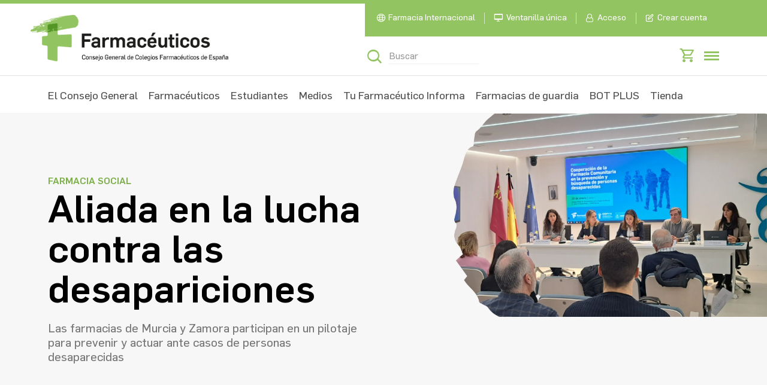

--- FILE ---
content_type: application/javascript
request_url: https://www.farmaceuticos.com/wp-content/plugins/cgcof-power-bi-embed-plugin/assets/dist/js/powerbi-embed.js?ver=1.0.0
body_size: 822
content:
(()=>{var e,o,n,i;e="cgcofPowerBiClientReady",o="cgcofPowerBiReadyCallbacks",n=function(){if(!window[e]){window[e]=!0;for(var n=window[o]||[];n.length;){var i=n.shift();try{i()}catch(e){}}}},i=function(n){"function"==typeof n&&(window[e]?n():(Array.isArray(window[o])||(window[o]=[]),window[o].push(n)))},window.cgcofPowerBiOnReady=i,function(){if(window.powerbi)n();else{var e="https://cdn.jsdelivr.net/npm/powerbi-client";if(document.querySelector('script[src="'.concat(e,'"]')))window["powerbi-client"]?n():i((function(){}));else{var o=document.createElement("script");o.src=e,o.onerror=function(){},o.onload=function(){n()},document.head.appendChild(o)}}}(),function(){if(document.body&&document.body.classList.contains("page-template-powerbi-dashboard-template")&&void 0!==window.jQuery&&window.jQuery._data){var e=window.jQuery,o=function(){for(var o=(window.innerWidth||document.documentElement.clientWidth||document.body.clientWidth)>970,n=document.getElementsByClassName("cgcofUserNameHeaderBottom"),i=0;i<n.length;i++)o?(n[i].style.display="inline-block",n[i].style.visibility="visible",n[i].style.opacity="1"):(n[i].style.display="none",n[i].style.visibility="hidden",n[i].style.opacity="0"),o?(n[i].classList.add("cgcof-user-name-header-bottom-show"),n[i].classList.remove("cgcof-user-name-header-bottom-hide")):(n[i].classList.remove("cgcof-user-name-header-bottom-show"),n[i].classList.add("cgcof-user-name-header-bottom-hide"));var t=e("#cgcofUserNameHeaderBottom");t.length&&(o?t.css({display:"inline-block",visibility:"visible",opacity:"1"}).addClass("cgcof-user-name-header-bottom-show").removeClass("cgcof-user-name-header-bottom-hide"):t.css({display:"none",visibility:"hidden",opacity:"0"}).removeClass("cgcof-user-name-header-bottom-show").addClass("cgcof-user-name-header-bottom-hide")),e(".header-top_fixed, .menu-hamburger").removeClass("morph")};e((function(){var n,i,t;!function(){if(e.hasData(document)){var o=e.hasData(document)?e._data(document,"events"):null;if(o&&o.scroll){var n=[];e.each(o.scroll,(function(e,o){o&&"function"==typeof o.handler&&-1!==String(o.handler).indexOf("cgcofUserNameHeaderBottom")&&n.push(o.handler)}));for(var i=0;i<n.length;i++)e(document).off("scroll",n[i])}}}(),o(),n=null,t=function(){var o=e(".nav-main_tofix");o.length&&null!==n&&(e(window).scrollTop()>=n?(e(".module-wysiwyg").addClass("margin"),o.addClass("sticky")):(o.removeClass("sticky"),e(".module-wysiwyg").removeClass("margin")))},(i=function(){var o=e(".nav-main_tofix");if(o.length){var i=o.position();n=i?i.top+51:null}else n=null})(),t(),e(document).off("scroll.powerbiHeader"),e(document).on("scroll.powerbiHeader",(function(){o(),t()})),e(window).off("resize.powerbiHeader"),e(window).on("resize.powerbiHeader",(function(){i(),t(),o()}))}))}}()})();

--- FILE ---
content_type: application/javascript
request_url: https://www.farmaceuticos.com/wp-content/themes/cgcof-website/js/build/skeleton.min.js?ver=5.2.1
body_size: 1636
content:
cgcof.skeleton={},cgcof.skeleton.templates={},cgcof.skeleton.templates.single_line="     <div class='skeleton-sigle-line'></div> ",cgcof.skeleton.templates.title_and_lines="    <div class='skeleton-title-and-line'>     <div class='skeleton-title'></div>     <div class='skeleton-lines-container'>       {{lines}}",cgcof.skeleton.templates.memoir_card="     <div class='skeleton-memoir-card'>       <div class='skeleton-mem-info'>         <div class='skeleton-mem-unit'>           <div class='skeleton-mem-unit_item'>             <div class='skeleton-age'></div>             <div class='skeleton-name'></div>             <div class='skeleton-mem-info_size'></div>             <div class='skeleton-download'></div>           </div> \x3c!-- /.skeleton-mem-unit_item --\x3e         </div> \x3c!-- /.skeleton-mem-unit --\x3e       </div> \x3c!-- /.skeleton-mem-info --\x3e     </div> \x3c!-- /.skeleton-memoir-card --\x3e ",cgcof.skeleton.templates.doc_lateral_card="     <div class='skeleton-card-doc-lateral' >       <div class='skeleton-img'></div>       <div class='skeleton-info'>         <span class='skeleton-info-title'>         </span> \x3c!-- /.mem-info_title --\x3e         <span class='skeleton-info-size'>         </span> \x3c!-- /.mem-info_size --\x3e       </div> \x3c!-- /.mem-info --\x3e    </div> \x3c!-- /.memoir --\x3e",cgcof.skeleton.templates.square_card='   <div class="skeleton-square-card">    <div class="skeleton-image"></div>     <div class="skeleton-info">        <div class="skeleton-date"></div>        <div class="skeleton-name"></div>        <div class="skeleton-excerpt"></div>      </div> \x3c!-- /.skeleton-info --\x3e </div> ',cgcof.skeleton.templates.square_card_Legislacion='   <div class="skeleton-square-card-legislacion">    <div class="skeleton-tipo"></div>   <div class="skeleton-nombre-line-1"></div>   <div class="skeleton-nombre-line-2"></div>   <div class="skeleton-origen"></div>  </div> ',cgcof.skeleton.templates.square_card_Legislacio_2_cols='   <div class="skeleton-square-card-legislacion skeleton-square-card-legislacion-2col">    <div class="skeleton-tipo"></div>   <div class="skeleton-nombre-line-1"></div>   <div class="skeleton-nombre-line-2"></div>   <div class="skeleton-origen"></div>  </div> ',cgcof.skeleton.templates.square_card_Legislacio_3_cols='   <div class="skeleton-square-card-legislacion skeleton-square-card-legislacion-3col">    <div class="skeleton-tipo"></div>   <div class="skeleton-nombre-line-1"></div>   <div class="skeleton-nombre-line-2"></div>   <div class="skeleton-origen"></div>  </div> ',cgcof.skeleton.templates.event='   <div class="skeleton-event {{mode}}">    <div class="skeleton-card-icon"></div>   <div class="skeleton-info">      <div class="skeleton-image"></div>      <div class="skeleton-name"></div>      <div class="skeleton-date"></div>    </div> \x3c!-- /.skeleton-info --\x3e  </div> ',cgcof.skeleton.templates.card_colegiado_container='  <div class="skeleton-card-colegiado-container"> {{cards_colegiado}} </div>',cgcof.skeleton.templates.card_colegiado='    <div class="skeleton-card-colegiado"> </div>',cgcof.skeleton.templates.news_post_container_open="<div class='skeleton-posts-container'>",cgcof.skeleton.templates.news_post_container_close="</div> \x3c!-- /.skeleton-posts-container --\x3e",cgcof.skeleton.templates.news_post=" <div class='skeleton-post-container'>  <div class='skeleton-date-container'>   <div class='skeleton-date'></div> </div>  <div class='skeleton-module-list-post'>    <div class='skeleton-post-image'></div>    <div class='skeleton-post-content'>      <div class='skeleton-post-content_title'></div>      <div class='skeleton-post-content_title'></div>      <div class='skeleton-post-content_meta'>        <div class='skeleton-post-content_subtitle'></div>        <div class='skeleton-post-content_date'></div>      </div> \x3c!-- /.skeleton-post-content_meta --\x3e      <div class='skeleton-post-content_excerpt'></div>      <div class='skeleton-post-content_excerpt'></div>      <div class='skeleton-post-content_excerpt'></div>    </div> \x3c!-- /.skeleton-post-content --\x3e  </div> \x3c!-- /.skeleton-module-list-post --\x3e </div> \x3c!-- /.skeleton-post-container --\x3e",cgcof.skeleton.templates.consejos_salud_grid=" <div class='skeleton-consejo-salud-grid'>   <div class='skeleton-post-item_multimedia'>    <div class='skeleton-link-wrapper'></div>  </div> \x3c!-- /.skeleton-post-item_multimedia --\x3e   <div class='skeleton-post-item_content'>     <div class='skeleton-tag'></div>     <div class='skeleton-title'></div>     <div class='skeleton-post-content_metacontainer'>       <div class='skeleton-post-content_date'></div>       <div class='skeleton-post-content_subtitle'></div>     </div>   </div> \x3c!-- /.skeleton-post-item_content --\x3e </div> \x3c!-- /.skeleton-consejo-salud-grid --\x3e",cgcof.skeleton.templates.consejos_salud_grid_2col=" <div class='skeleton-consejo-salud-grid skeleton-consejo-salud-grid-2-col'>   <div class='skeleton-post-item_multimedia'>    <div class='skeleton-link-wrapper'></div>  </div> \x3c!-- /.skeleton-post-item_multimedia --\x3e   <div class='skeleton-post-item_content'>     <div class='skeleton-tag'></div>     <div class='skeleton-title'></div>     <div class='skeleton-post-content_metacontainer'>       <div class='skeleton-post-content_date'></div>       <div class='skeleton-post-content_subtitle'></div>     </div>   </div> \x3c!-- /.skeleton-post-item_content --\x3e </div> \x3c!-- /.skeleton-consejo-salud-grid --\x3e",cgcof.skeleton.templates.consejos_salud_grid_3col=" <div class='skeleton-consejo-salud-grid skeleton-consejo-salud-grid-3-col'>   <div class='skeleton-post-item_multimedia'>    <div class='skeleton-link-wrapper'></div>  </div> \x3c!-- /.skeleton-post-item_multimedia --\x3e   <div class='skeleton-post-item_content'>     <div class='skeleton-tag'></div>     <div class='skeleton-title'></div>     <div class='skeleton-post-content_metacontainer'>       <div class='skeleton-post-content_date'></div>       <div class='skeleton-post-content_subtitle'></div>     </div>   </div> \x3c!-- /.skeleton-post-item_content --\x3e </div> \x3c!-- /.skeleton-consejo-salud-grid --\x3e",cgcof.skeleton.templates.consejos_salud_row=" <div class='skeleton-consejo-salud-row'>   <div class='skeleton-post-item_multimedia'>    <div class='skeleton-link-wrapper'></div>  </div> \x3c!-- /.skeleton-post-item_multimedia --\x3e   <div class='skeleton-post-item_content'>     <div class='skeleton-tag'></div>     <div class='skeleton-title'></div>     <div class='skeleton-post-content_metacontainer'>       <div class='skeleton-post-content_date'></div>       <div class='skeleton-post-content_subtitle'></div>     </div>   </div> \x3c!-- /.skeleton-post-item_content --\x3e </div> \x3c!-- /.skeleton-consejo-salud-row --\x3e",cgcof.skeleton.templates.ofertas_trabajo_grid=" <div class='skeleton-oferta-trabajo-grid'>   <div class='skeleton-post-item_content'>     <div class='skeleton-tag'></div>     <div class='skeleton-title'></div>     <div class='skeleton-post-content_metacontainer'>       <div class='skeleton-post-content_date'></div>       <div class='skeleton-post-content_subtitle'></div>     </div>   </div> \x3c!-- /.skeleton-post-item_content --\x3e </div> \x3c!-- /.skeleton-oferta-trabajo-grid --\x3e",cgcof.skeleton.templates.ofertas_trabajo_row=" <div class='skeleton-oferta-trabajo-row'>   <div class='skeleton-post-item_content'>     <div class='skeleton-tag'></div>     <div class='skeleton-title'></div>     <div class='skeleton-post-content_metacontainer'>       <div class='skeleton-post-content_date'></div>       <div class='skeleton-post-content_subtitle'></div>     </div>   </div> \x3c!-- /.skeleton-post-item_content --\x3e </div> \x3c!-- /.skeleton-oferta-trabajo-row --\x3e",cgcof.skeleton.templates.schedule='  <div class="skeleton-schedule">    <div class="skeleton-schedule_list">         <span class="skeleton-type"></span>         <span class="skeleton-title"></span>       <ul class="skeleton-events">           <li>             <span class="skeleton-date"></span>             <span class="skeleton-name"></span>           </li>           <li>             <span class="skeleton-date"></span>             <span class="skeleton-name"></span>           </li>           <li>             <span class="skeleton-date"></span>             <span class="skeleton-name"></span>           </li>           <li>             <span class="skeleton-date"></span>             <span class="skeleton-name"></span>           </li>           <li>             <span class="skeleton-date"></span>             <span class="skeleton-name"></span>           </li>        </ul>       </div>       <div class="skeleton-schedule_detail">         <div class="skeleton-schedule_detail-event">           <div class="skeleton-e-date">             <span class="skeleton-date"></span>             <span class="skeleton-name"></span>           </div>           <div class="skeleton-e-image"></div>           <div class="skeleton-e-info">             <span class="skeleton-title"></span>             <span class="skeleton-location"></span>             <p></p>             <span class="skeleton-btn"></span>            </div>         </div>       </div>     </div> ',cgcof.skeleton.templates.noticia_destacada='  <div class="skeleton-post-content">    <span class="skeleton-post-content_author"></span>    <p class="skeleton-post-content_excerpt"></p>   </div>   <div class="skeleton-post-image"></div> ',cgcof.skeleton.templates.noticia_file_home=' <div class="skeleton-post-content">   <span class="skeleton-post-content_author"></span> </div> <div class="skeleton-post-content">   <span class="skeleton-post-content_author"></span> </div> ',cgcof.skeleton.hide=function(e){$(e).hide()},cgcof.skeleton.titleAndLines=function(e){(void 0===e.blocks||e.blocks<=0)&&(e.blocks=5),(void 0===e.lines||e.lines<=0)&&(e.lines=2);var s="";for(i=0;i<e.blocks;i++){var o=cgcof.skeleton.templates.title_and_lines,t="";for(l=0;l<e.lines;l++)t+=cgcof.skeleton.templates.single_line;s+=o=o.replace("{{lines}}",t)}cgcof.skeleton.showSkeleton(e.selector,s)},cgcof.skeleton.singleLine=function(e){(void 0===e.lines||e.lines<=0)&&(e.lines=10);var s="";for(i=0;i<e.lines;i++)s+=cgcof.skeleton.templates.single_line;cgcof.skeleton.showSkeleton(e.selector,s)},cgcof.skeleton.cardColegiado=function(e){(void 0===e.card||e.card<=0)&&(e.card=6);var s="",o=cgcof.skeleton.templates.card_colegiado_container;for(i=0;i<e.card;i++)s+=cgcof.skeleton.templates.card_colegiado;s=o.replace("{{cards_colegiado}}",s),cgcof.skeleton.showSkeleton(e.selector,s)},cgcof.skeleton.cards=function(e){(void 0===e.cards||e.cards<=0)&&(e.cards=2),(void 0===e.cols||e.cols<=0)&&(e.cols=2);var s="";for(i=0;i<e.cards;i++)s+=cgcof.skeleton.templates.memoir_card;var o=380*Math.ceil(e.cards/e.cols);$(e.selector).height(o+"px"),cgcof.skeleton.showSkeleton(e.selector,s)},cgcof.skeleton.squareCards=function(e){(void 0===e.cards||e.cards<=0)&&(e.cards=4),(void 0===e.cols||e.cols<=0)&&(e.cols=2);var s="";for(i=0;i<e.cards;i++)s+=cgcof.skeleton.templates.square_card;var o=378*Math.ceil(e.cards/e.cols);$(e.selector).height(o+"px"),cgcof.skeleton.showSkeleton(e.selector,s)},cgcof.skeleton.squareCardsLegislacion=function(e){(void 0===e.cards||e.cards<=0)&&(e.cards=4),(void 0===e.cols||e.cols<=0)&&(e.cols=2);var s="";for(i=0;i<e.cards;i++)2==e.cols?s+=cgcof.skeleton.templates.square_card_Legislacio_2_cols:3==e.cols?s+=cgcof.skeleton.templates.square_card_Legislacio_3_cols:s+=cgcof.skeleton.templates.square_card_Legislacion;var o=378*Math.ceil(e.cards/e.cols);$(e.selector).height(o+"px"),cgcof.skeleton.showSkeleton(e.selector,s)},cgcof.skeleton.events=function(e){(void 0===e.events||e.events<=0)&&(e.events=8),void 0!==e.mode&&null!=e.mode&&""!=e.mode||(e.mode="gridView");var s="";for(i=0;i<e.events;i++)s+=cgcof.skeleton.templates.event.replace("{{mode}}",e.mode);var o=360*Math.ceil(e.events/2);$(e.selector).height(o+"px"),cgcof.skeleton.showSkeleton(e.selector,s)},cgcof.skeleton.docs_lateral=function(e){(void 0===e.cards||e.cards<=0)&&(e.cards=4),(void 0===e.cols||e.cols<=0||e.cols>2)&&(e.cols=1);var s="";for(i=0;i<e.cards;i++){var o=cgcof.skeleton.templates.doc_lateral_card;2==e.cols&&(o=o.replace("skeleton-card-doc-lateral","skeleton-card-doc-lateral col-2")),s+=o}cgcof.skeleton.showSkeleton(e.selector,s)},cgcof.skeleton.news_posts=function(e){(void 0===e.news_posts||e.news_posts<=0)&&(e.news_posts=5);var s="";for(s+=cgcof.skeleton.templates.news_post_container_open,i=0;i<e.news_posts;i++)s+=cgcof.skeleton.templates.news_post;s+=cgcof.skeleton.templates.news_post_container_close,cgcof.skeleton.showSkeleton(e.selector,s)},cgcof.skeleton.noticia_destacada=function(e){template=cgcof.skeleton.templates.noticia_destacada,cgcof.skeleton.showSkeleton(e.selector,template)},cgcof.skeleton.noticia_fila_home=function(e){template=cgcof.skeleton.templates.noticia_file_home,cgcof.skeleton.showSkeleton(e.selector,template)},cgcof.skeleton.jobOffers=function(e){(void 0===e.jobOffers||e.jobOffers<=0)&&(e.jobOffers=6),void 0!==e.mode&&null!=e.mode&&""!=e.mode||(e.mode="gridView"),void 0!==e.cols&&null!=e.cols&&""!=e.cols||(e.cols=2),"rowView"==e.mode?template=cgcof.skeleton.templates.consejos_salud_row:2==e.cols?template=cgcof.skeleton.templates.consejos_salud_grid_2col:3==e.cols?template=cgcof.skeleton.templates.consejos_salud_grid_3col:template=cgcof.skeleton.templates.consejos_salud_grid;var s="";for(i=0;i<e.consejos_salud;i++)s+=template.replace("{{mode}}",e.mode);var o=Math.ceil(e.consejos_salud/2);"rowView"==e.mode&&(o=e.consejos_salud);var t=360*o;$(e.selector).height(t+"px"),cgcof.skeleton.showSkeleton(e.selector,s)},cgcof.skeleton.consejos_salud=function(e){(void 0===e.consejos_salud||e.consejos_salud<=0)&&(e.consejos_salud=6),void 0!==e.mode&&null!=e.mode&&""!=e.mode||(e.mode="gridView"),void 0!==e.cols&&null!=e.cols&&""!=e.cols||(e.cols=2),"rowView"==e.mode?template=cgcof.skeleton.templates.consejos_salud_row:2==e.cols?template=cgcof.skeleton.templates.consejos_salud_grid_2col:3==e.cols?template=cgcof.skeleton.templates.consejos_salud_grid_3col:template=cgcof.skeleton.templates.consejos_salud_grid;var s="";for(i=0;i<e.consejos_salud;i++)s+=template.replace("{{mode}}",e.mode);var o=Math.ceil(e.consejos_salud/2);"rowView"==e.mode&&(o=e.consejos_salud);var t=360*o;$(e.selector).height(t+"px"),cgcof.skeleton.showSkeleton(e.selector,s)},cgcof.skeleton.ofertas_trabajo=function(e){(void 0===e.ofertas_trabajo||e.ofertas_trabajo<=0)&&(e.ofertas_trabajo=8),void 0!==e.mode&&null!=e.mode&&""!=e.mode||(e.mode="gridView");var s=cgcof.skeleton.templates.ofertas_trabajo_grid;"rowView"==e.mode&&(s=cgcof.skeleton.templates.ofertas_trabajo_row);var o="";for(i=0;i<e.ofertas_trabajo;i++)o+=s.replace("{{mode}}",e.mode);var t=Math.ceil(e.ofertas_trabajo/2);"rowView"==e.mode&&(t=e.ofertas_trabajo);var l=360*t;$(e.selector).height(l+"px"),cgcof.skeleton.showSkeleton(e.selector,o)},cgcof.skeleton.schedule=function(e){var s=cgcof.skeleton.templates.schedule;cgcof.skeleton.showSkeleton(e.selector,s)},cgcof.skeleton.showSkeleton=function(e,s){$(e).empty(),$(e).show(),$(e).append(s)};

--- FILE ---
content_type: application/javascript
request_url: https://www.farmaceuticos.com/wp-content/themes/cgcof-website/js/build/facetas.min.js?ver=5.2.1
body_size: 2879
content:
cgcof.faceta={},cgcof.faceta.filterHeaderTemplate=function(e,a,t,c){var l="",i=0;return c&&(i=1),l+=null==a?'<li data-id-faceta="'+e+'" data-is-in-group="'+i+'">':'<li data-id-faceta="'+e+'" data-id-value="'+a+'" data-is-in-group="'+i+'">',l+='<span class="name">'+t+'</span><a href="#" class="js--remove-filter"><i class="icon icon-close"></i></a>',$(l)},cgcof.faceta.filterHeader=function(e,a,t,c,l){var i="";if(i=null===t?"li[data-id-faceta='"+a+"']":"li[data-id-faceta='"+a+"'][data-id-value='"+t+"']",$(e).find(i).length>0){var r=$(e).find(i)[0];$($(r).find("span.name")[0]).text(c)}else{var f=cgcof.faceta.filterHeaderTemplate(a,t,c,l);$(e).append(f)}},cgcof.faceta.manageShowCleanAllFilters=function(){0==$(".header-filter_selects ul.facetas").find("li").length?($(".header-filter_selects ul.clean-all").hide(),$(".header-filter_selects ul.facetas").hide()):($(".header-filter_selects ul.clean-all").show(),$(".header-filter_selects ul.facetas").show())},cgcof.faceta.get_texto_faceta_fechas=function(e){var a="",t=$("#"+e.facetasFilterId+" .datepicker-wrapper"),c=$($(t).find("#desde")).val(),l=$($(t).find("#hasta")).val(),i=$.datepicker.parseDate($.datepicker._defaults.dateFormat,c),r=$.datepicker.parseDate($.datepicker._defaults.dateFormat,l);return null!=i&&null!=r&&i.toGMTString()!=r.toGMTString()?a=cgcof.faceta.get_texto_faceta_fechas_rango(i,r):null!=i&&null!=r&&i.toGMTString()==r.toGMTString()?a=$.datepicker.formatDate("d 'de' MM 'de' yy ",i):null==i&&null==r||(a=null!=i?$.datepicker.formatDate("d 'de' MM 'de' yy ",i):$.datepicker.formatDate("d 'de' MM 'de' yy ",r)),a},cgcof.faceta.get_texto_faceta_fechas_rango=function(e,a){var t="";return $.datepicker.formatDate("yy",e)!=$.datepicker.formatDate("yy",a)?(t="De "+$.datepicker.formatDate("d  ",e),t+=$.datepicker.formatDate(" 'de' MM ",e).toLowerCase(),t+=$.datepicker.formatDate(" 'de' yy ",e),t+=" a "+$.datepicker.formatDate("d 'de' ",a),t+=$.datepicker.formatDate("MM 'de' ",a).toLowerCase(),t+=$.datepicker.formatDate("yy ",a)):$.datepicker.formatDate("m",e)!=$.datepicker.formatDate("m",a)?(t="De "+$.datepicker.formatDate("d",e),t+=$.datepicker.formatDate(" 'de' MM ",e).toLowerCase(),t+=" a "+$.datepicker.formatDate("d 'de' ",a),t+=$.datepicker.formatDate("MM 'de' ",a).toLowerCase(),t+=$.datepicker.formatDate("yy ",a)):(t="De "+$.datepicker.formatDate("d",e),t+=" a "+$.datepicker.formatDate("d 'de' ",a),t+=$.datepicker.formatDate("MM 'de' ",a).toLowerCase(),t+=$.datepicker.formatDate("yy ",a)),t},cgcof.faceta.controlFilters_clear_faceta_checks=function(e,a,t,c){null==t?($("#"+e.facetasFilterId+" .filter-box[data-id-faceta='"+a+"'] ul li input").prop("checked",!1),$("#"+e.facetasFilterId+' .filter-box[data-id-faceta="'+a+'"] a.filter-box_title.active').toggleClass("active").next(".filter-box_options").slideToggle(),$(".header-filter_selects."+e.filterSelectsClass+" .facetas li[data-id-faceta='"+a+"']").remove()):($("#"+e.facetasFilterId+" .filter-box[data-id-faceta='"+a+"'] ul li input#"+t).prop("checked",!1),$(".header-filter_selects."+e.filterSelectsClass+" .facetas li[data-id-faceta='"+a+"'][data-id-value='"+t+"']").remove(),0==$("#"+e.facetasFilterId+" .filter-box[data-id-faceta='"+a+"'] ul li input:checked").length&&$("#"+e.facetasFilterId+' .filter-box[data-id-faceta="'+a+'"] a.filter-box_title.active').toggleClass("active").next(".filter-box_options").slideToggle()),c&&e.searchCallback()},cgcof.faceta.controlFilters_clear_faceta_select=function(e,a,t){var c="div#"+e.facetasFilterId+" select#"+a,l=$(c)[0].dataset.emptyValue,i=$($(c)[0]).parent()[0],r=$(i).parent(),f=$(i)[0].dataset.isInGroup;if($(c).val(l),f){var o=$(r).find("div.wrapper-faceta");if(o.length){var d=!1;if($(o).each(function(e,a){var t=$(a).find("select"),c=$(t)[0].dataset.emptyValue;$(t)[0].value!=c&&(d=!0)}),!d){var n=$(r).parent()[0];$($(n).find("a.filter-box_title.active")).removeClass("active").next(".filter-box_options").slideToggle()}}}else $("#"+e.facetasFilterId+' .filter-box[data-id-faceta="'+a+'"] a.filter-box_title.active').toggleClass("active").next(".filter-box_options").slideToggle();$(".header-filter_selects."+e.filterSelectsClass+" .facetas li[data-id-faceta='"+a+"']").remove(),t&&e.searchCallback()},cgcof.faceta.controlFilters_clear_faceta_radio=function(e,a,t){var c="div#"+e.facetasFilterId+" div.wrapper-radio#"+a+" input[type='radio']";$(c).prop("checked",!1),$("#"+e.facetasFilterId+' .filter-box[data-id-faceta="'+a+'"] a.filter-box_title.active').toggleClass("active").next(".filter-box_options").slideToggle(),$(".header-filter_selects."+e.filterSelectsClass+" .facetas li[data-id-faceta='"+a+"']").remove(),t&&e.searchCallback()},cgcof.faceta.controlFilters_clear_faceta_textBox=function(e,a,t){var c="div#"+e.facetasFilterId+" input#"+a,l=$(c).parent()[0],i="0";if(void 0!==$(l).count&&(i=$(l)[0].dataset.isInGroup),$(c).val(null),$(c).attr("data-search-text",""),"1"==i){var r=$(l).closest(".filter-box"),f=$(r)[0].dataset.idFaceta;cgcof.faceta.group_has_any_value(e,f)||$("#"+e.facetasFilterId+' .filter-box[data-id-faceta="'+f+'"] a.filter-box_title.active').toggleClass("active").next(".filter-box_options").slideToggle()}else $("#"+e.facetasFilterId+' .filter-box[data-id-faceta="'+a+'"] a.filter-box_title.active').toggleClass("active").next(".filter-box_options").slideToggle();$(".header-filter_selects."+e.filterSelectsClass+" .facetas li[data-id-faceta='"+a+"']").remove(),t&&e.searchCallback()},cgcof.faceta.controlFilters_clear_fechas=function(e,a){var t=$("#"+e.facetasFilterId+" .datepicker-wrapper");$($(t).find("#desde")).val(null),$($(t).find("#hasta")).val(null),$("#"+e.facetasFilterId+" .datepicker-wrapper .datepicker").datepicker("setDate",null),$("#"+e.facetasFilterId+' .filter-box[data-id-faceta="fechas"] a.filter-box_title.active').toggleClass("active").next(".filter-box_options").slideToggle(),$(".header-filter_selects."+e.filterSelectsClass+" .facetas li[data-id-faceta='fechas']").remove(),a&&e.searchCallback()},cgcof.faceta.faceta_fechas_init=function(e){$(document).on("click","div#"+e.facetasFilterId+" div.datepicker-wrapper a.btn-dp",function(a){a.stopPropagation(),a.preventDefault(),e.searchCallback(),cgcof.faceta.filterHeader("div.header-filter_selects ul.facetas","fechas",null,cgcof.faceta.get_texto_faceta_fechas(e)),cgcof.faceta.manageShowCleanAllFilters()})},cgcof.faceta.faceta_checks_init=function(e,a){var t="div#"+e.facetasFilterId+" ul#"+a+" li input[type='checkbox']";if(1==e.searchFromPortadilla)$(document).on("change",t,function(a){$("#"+e.portadillaFormId).submit()});else{$(document).on("change",t,function(c){e.searchFromPortadilla||cgcof.faceta.checkbox_change(e,a,$(this),t)});for(var c=0;c<$(t).length;c++)if($(t)[c].checked){var l=$($($(t).parent).find("label[for='"+$(t)[c].id+"']")[0]).text();cgcof.faceta.filterHeader("div.header-filter_selects ul.facetas",a,$(t)[c].id,l),$(".header-filter_selects ul.clean-all").show()}cgcof.faceta.manageShowCleanAllFilters()}},cgcof.faceta.group_has_any_value=function(e,a){var t=!1,c=$("div#"+e.facetasFilterId+" div.filter-box[data-faceta-tipo='group'][data-id-faceta='"+a+"']");if(c.length){var l=$(c).find("div.wrapper-faceta");l.length&&$(l).each(function(e,a){switch($(a)[0].dataset["faceta-tipo"]){case"textbox":var c=a.find("input")[0];$(c).val()&&(t=!0)}})}return t},cgcof.faceta.trigger_checkbox_change=function(e,a,t){var c="div#"+e.facetasFilterId+" ul#"+a+" li input[type='checkbox']";cgcof.faceta.checkbox_change(e,a,t,c)},cgcof.faceta.checkbox_change=function(e,a,t,c){if($(t)[0].checked){var l=$($($(t)[0].parentNode).find("label[for='"+$(t)[0].id+"']")[0]).text();if($(t)[0].dataset.isTodas){for(var i=0;i<$(c).length;i++)$(c)[i].checked&&$(t)[0].id!=$(c)[i].id&&($(c)[i].checked=!1,cgcof.faceta.controlFilters_clear_faceta_checks(e,a,$(c)[i].id,!1));cgcof.faceta.manageShowCleanAllFilters()}else{for(i=0;i<$(c).length;i++){var r=$($(c)[i])[0].dataset.isTodas;$(c)[i].checked&&r&&($(c)[i].checked=!1,cgcof.faceta.controlFilters_clear_faceta_checks(e,a,$(c)[i].id,!1))}cgcof.faceta.filterHeader("div.header-filter_selects ul.facetas",a,$(t)[0].id,l),cgcof.faceta.manageShowCleanAllFilters()}}else cgcof.faceta.controlFilters_clear_faceta_checks(e,a,$(t)[0].id,!1);cgcof.faceta.manageShowCleanAllFilters(),e.searchCallback()},cgcof.faceta.faceta_radiob_init=function(e,a){var t="div#"+e.facetasFilterId+" div#"+a+" div#"+a+" div input[type='radio']";if(1==e.searchFromPortadilla)$(document).on("change",t,function(a){$("#"+e.portadillaFormId).submit()});else{$(document).on("change",t,function(t){if(!e.searchFromPortadilla){e.searchCallback();var c=$($($(this)[0].parentNode).find("label[for='"+$(this)[0].id+"']")[0]).text();cgcof.faceta.filterHeader("div.header-filter_selects ul.facetas",a,null,c),$(".header-filter_selects ul.clean-all").show(),cgcof.faceta.manageShowCleanAllFilters()}});for(var c=0;c<$(t).length;c++)if($(t)[c].checked){var l=$($($(t).parent).find("label[for='"+$(t)[c].id+"']")[0]).text();cgcof.faceta.filterHeader("div.header-filter_selects ul.facetas",a,null,l),$(".header-filter_selects ul.clean-all").show()}cgcof.faceta.manageShowCleanAllFilters()}},cgcof.faceta.faceta_select_init=function(e,a,t=0,c=!1){var l="div#"+e.facetasFilterId+" select#"+a;$(l).attr("data-empty-value",t),$(document).on("change",l,function(l){if(e.searchCallback(),$(this).val()&&$(this).val()!=t){var i=$(this).find("option[value='"+$(this).val()+"']").text();cgcof.faceta.filterHeader("div.header-filter_selects ul.facetas",a,$(this)[0].id,i,c)}else cgcof.faceta.controlFilters_clear_faceta_select(cgcof.agenda.facetaConfig,a,!1);cgcof.faceta.manageShowCleanAllFilters()})},cgcof.faceta.faceta_order_select_init=function(e,a,t=0){var c="div#"+e.orderSelectId+" select#"+a;$(c).attr("data-empty-value",t),$(document).on("change",c,function(a){e.searchCallback()})},cgcof.faceta.faceta_radio_init=function(e,a,t=0){var c="div#"+e.facetasFilterId+" div.wrapper-radio#"+a,l=c+" input[type='radio']";$(document).on("change",l,function(t){e.searchCallback();var l=$(c)[0].dataset.prefixFilter+" ";l=(l+=$(c+" label[for='"+$(this)[0].id+"']").text()).trim(),cgcof.faceta.filterHeader("div.header-filter_selects ul.facetas",a,null,l),cgcof.faceta.manageShowCleanAllFilters()})},cgcof.faceta.faceta_textbox_integer_init=function(e,a,t=null,c=!1){cgcof.faceta.faceta_textbox_init(e,a,!0,t,c)},cgcof.faceta.faceta_textbox_init=function(e,a,t=!1,c=null,l=!1){var i="div#"+e.facetasFilterId+" input[type='text']#"+a;c&&$(".autocomplete_"+a).length&&$(".autocomplete_"+a).autocomplete({source:c}),$(document).on("keypress",i,function(c){if(t&&13!=c.which&&8!=c.which&&0!=c.which&&(c.which<48||c.which>57))return!1;if(13==(c.keyCode?c.keyCode:c.which)){var r=$(i).val();if($(i).attr("data-search-text",r),e.searchCallback(),r&&r.length>0){var f="";$(i)[0].dataset.prefixFilter&&(f=$(i)[0].dataset.prefixFilter+" ");var o=f+r;cgcof.faceta.filterHeader("div.header-filter_selects ul.facetas",a,null,o,l)}else cgcof.faceta.controlFilters_clear_faceta_textBox(e,a,!1);cgcof.faceta.manageShowCleanAllFilters()}})},cgcof.faceta.select_order_init=function(e){$("div.order .js--open-order").length&&$(document).on("click",".js--filter-select-order",function(a){a.preventDefault();var t=$(this)[0].dataset.orderField,c=$(this)[0].dataset.orderDirection;$("a.js--open-order").attr("data-order-field",t),$("a.js--open-order").attr("data-order-direction",c);var l=$("a.js--open-order")[0].dataset.text;l=l+": "+$(this).text(),$("a.js--open-order").text(l),$(".order-list").removeClass("show"),e.searchCallback()})},cgcof.faceta.controlFilters_init=function(e){$(document).on("click","."+e.filterSelectsClass+" .js--remove-filter",function(a){a.preventDefault();var t=$(this).parent("li")[0].dataset.idFaceta,c=$(this).parent("li")[0].dataset.isInGroup;0!=c&&"0"!=c||(c=!1);var l="";l=c?$("div#"+e.facetasFilterId+" div.wrapper-faceta#"+t)[0].dataset.facetaTipo:$("div#"+e.facetasFilterId+" .filter-box[data-id-faceta='"+t+"']")[0].dataset.facetaTipo,cgcof.faceta.clearFilterByType(e,l,$(this).parent("li")[0]),cgcof.faceta.manageShowCleanAllFilters()}),$(document).on("click","."+e.filterSelectsClass+" .js--clear-filter",function(a){a.preventDefault(),$("div#"+e.facetasFilterId+" .filter-box").each(function(a,t){var c=$(t)[0].dataset.facetaTipo;if("group"==c){var l=$(t).find("div.wrapper-faceta");l.length&&$(l).each(function(a,t){var c=$(t)[0].dataset.facetaTipo;cgcof.faceta.clearFilterByType(e,c,t,!1)})}else cgcof.faceta.clearFilterByType(e,c,t,!1)}),$(".header-filter_selects ul.clean-all").hide(),e.searchCallback()})},cgcof.faceta.clearFilterByType=function(e,a,t,c=!0){var l=$(t)[0].dataset.idFaceta;switch(a){case"fecha":cgcof.faceta.controlFilters_clear_fechas(e,c);break;case"checkBox":var i=$(t)[0].dataset.idValue;cgcof.faceta.controlFilters_clear_faceta_checks(e,l,i,c);break;case"select":cgcof.faceta.controlFilters_clear_faceta_select(e,l,c);break;case"textbox_integer":case"textbox":cgcof.faceta.controlFilters_clear_faceta_textBox(e,l,c);break;case"radio":cgcof.faceta.controlFilters_clear_faceta_radio(e,l,c)}},cgcof.faceta.get_fechas_filter=function(e){if($("div#"+e.facetasFilterId+" .filter-box div.datepicker-wrapper").length>0){var a=$("div#"+e.facetasFilterId+" .filter-box div.datepicker-wrapper");if(a&&a.length>0){var t=$($(a).find("#desde")).val(),c=$($(a).find("#hasta")).val(),l=$.datepicker.parseDate($.datepicker._defaults.dateFormat,t),i=$.datepicker.parseDate($.datepicker._defaults.dateFormat,c);return null==l&&null==i?null:(null!=l&&null==i?i=l:null!=i&&null==l&&(l=i),{fechaDesde:l,fechaHasta:i})}}return null},cgcof.faceta.get_checks_filter=function(e,a){var t=[];$("div#"+e.facetasFilterId+" .filter-box[data-id-faceta='"+a+"']").length>0&&$($("div#"+e.facetasFilterId)).find("ul#"+a).find("li").each(function(e,a){var c=$(a).find('input[type="checkbox"]');if(void 0!==c&&c.length>0){let e=0;for(;e<c.length;)c[e].checked&&t.push(c[e].value),e++}});return t=null!=t&&t.length>0?t.join():null},cgcof.faceta.get_range_filter=function(e,a){var t=[];$("div#"+e.facetasFilterId+" .filter-box[data-id-faceta='"+a+"']").length>0&&$($("div#"+e.facetasFilterId)).find("div#"+a).find("div").each(function(e,c){var l=$(c).find('input[type="radio"]'),i=$(c).find("#min_"+a).val(),r=$(c).find("#max_"+a).val();void 0!==l&&l.length>0&&l[0].checked&&t.push([l[0].value,i,r])});return t},cgcof.faceta.get_select_filter=function(e,a){var t=null;if($("div#"+e.facetasFilterId+" select#"+a).length>0){var c=$("div#"+e.facetasFilterId+" select#"+a)[0];t=$(c).val()}return t},cgcof.faceta.get_order_select_filter=function(e,a){var t=null;if($("div#"+e.orderSelectId+" .filter-box[data-id-faceta='"+a+"']").length>0){var c=$($("div#"+e.orderSelectId)).find("select#"+a);t=$(c).val()}return t},cgcof.faceta.get_radio_filter=function(e,a){var t=null;if($("div#"+e.facetasFilterId+" .filter-box[data-id-faceta='"+a+"']").length>0){var c=$("div#"+e.facetasFilterId+" .filter-box[data-id-faceta='"+a+"'] input[type='radio']:checked");t=void 0===(t=$(c).val())?null:t}return t},cgcof.faceta.get_textbox_filter=function(e,a){var t=null;if($("div#"+e.facetasFilterId+" .filter-box[data-id-faceta='"+a+"'][data-is-in-group!='1']").length>0){var c=$($("div#"+e.facetasFilterId)).find("input[type='text']#"+a);t=$(c).val()}else if($("div.wrapper-faceta[data-id-faceta='"+a+"'][data-is-in-group='1']").length){c=$("div.wrapper-faceta[data-id-faceta='"+a+"'][data-is-in-group='1']").find("input[type='text']#"+a);t=$(c).val()}return t},cgcof.faceta.get_order_field_filter=function(){var e=null;return $(".js--open-order").length&&(e=$(".js--open-order")[0].dataset.orderField),void 0===e&&(e=null),e},cgcof.faceta.get_order_dir_filter=function(){var e=null;return $(".js--open-order").length&&(e=$(".js--open-order")[0].dataset.orderDirection),void 0===e&&(e=null),e},cgcof.faceta.controlModal=function(){$(document).on("click",".js--openModal-faceta",function(e){e.preventDefault(),$("body").addClass("block"),$(".modal-faceta").fadeIn()}),$(".js--closeModal").on("click",function(e){e.preventDefault(),$("body").removeClass("block"),$(".modal").fadeOut()})},$(document).ready(function(){cgcof.faceta.controlModal()});

--- FILE ---
content_type: application/javascript
request_url: https://www.farmaceuticos.com/wp-content/themes/cgcof-website/js/build/main.min.js?ver=5.2.1
body_size: 3770
content:
window.cgcof=window.cgcof||{};var cgcof=window.cgcof;cgcof.general={},cgcof.search={},cgcof.colegios={},"undefined"!=typeof cgcof_main?cgcof.validation_string=cgcof_main.validation_string:cgcof.validation_string="",cgcof.general.animatedAnchors=function(){$("a.animated-anchor").length&&$("a.animated-anchor").on("click",function(e){e.preventDefault();var t=$(this).attr("href");$("html, body").animate({scrollTop:$(t).offset().top-90},800)})},cgcof.general.scrollTo=function(e){e&&$(e).length&&$("html, body").animate({scrollTop:$(e).offset().top-90},800)},cgcof.search.pressEnterInput=function(){$("#header-search").submit()},cgcof.search.associateEnterInput=function(){$("#header-search .search-field").keyup(function(e){13===e.keyCode&&cgcof.search.pressEnterInput()})},cgcof.colegios.select_colegio_list=function(){$(".college-search_wrapper #select-colegio").change(function(){$(".college-search_wrapper #ir_ficha_colegio_button").attr("href",$(".college-search_wrapper #select-colegio option:selected").attr("data-href"))})},cgcof.select_colegio_farmacia_guardia_list=function(){$(".js--farmacia-search-wrapper #select-colegio_farmacia_guardia").change(function(){$(".js--farmacia-search-wrapper #ir_farmacia_guardia_button").attr("href",$(".js--farmacia-search-wrapper #select-colegio_farmacia_guardia option:selected").attr("data-href"))})},cgcof.content_menu_lateral_document_list=function(){$(".listado_documentos_menu_lateral").length>0&&$.each($(".listado_documentos_menu_lateral"),function(e,t){cgcof.content_menu_lateral_document_list_each(t)})},cgcof.content_menu_lateral_document_list_vermas_click=function(){$(document).on("click",".ver-mas-documents",function(e){e.stopPropagation(),e.preventDefault(),$(this).hide();var t=this.id,a=$(".listado_documentos_menu_lateral[data-ver-mas-id="+t+"]"),o=parseInt($(a)[0].dataset.actualPage);++o<=parseInt($(a)[0].dataset.numPages)&&($($(a)[0]).attr("data-actual-page",o),cgcof.content_menu_lateral_document_list_each(a))})},cgcof.content_menu_lateral_document_list_each=function(e){var t=$(e)[0].dataset.currentId,a=$(e)[0].dataset.categories,o=$(e)[0].dataset.esVocalia,n=null;o&&(n=$(e)[0].dataset.vocalia);var c=$(e)[0].dataset.showImage,i=$(e)[0].dataset.imageSize,r=$(e)[0].dataset.actualPage,l=$(e)[0].dataset.postsPerPage,s=($(e)[0].dataset.mostrarMas,$(e)[0].dataset.isContainer),u=$(e)[0].dataset.order,_=$(e)[0].dataset.skeletonId,d=$(e)[0].dataset.isMenuLateral,m=1;d||(m=2),cgcof.skeleton.docs_lateral({cards:l,selector:"#"+_,cols:m});var g=wpApiSettings.root+"cgcof/v1/common/document_list/";g+="?currentId="+t,g+="&categories="+a,g+="&esVocalia="+o,o&&(g+="&vocalia="+n),g+="&isContainer="+s,g+="&show_image="+c,c&&i&&(g+="&image_size="+i),g+="&posts_per_page="+l,g+="&page="+r,u&&(g+="&order="+u),g=cgcof.add_lang_to_url(g),$.ajax({url:g,method:"GET",beforeSend:function(e){e.setRequestHeader("X-WP-Nonce",wpApiSettings.nonce)}}).done(function(t){if(cgcof.skeleton.hide("#"+_),"OK"==t.status){var a=t.data.document_list.length;cgcof.content_menu_lateral_document_list_process_response(e,t,s,a,r,d)}})},cgcof.content_menu_lateral_document_list_num_pages=function(e,t,a){$($(e)[0]).attr("data-num-pages",a);var o=$(e)[0].dataset.verMasId;a>1&&t<a?($(e).append($(".memoir-wrapper_cols.btn-ver-mas[data-ver-mas-id='"+o+"']")),$("#"+o).show()):$("#"+o).hide()},cgcof.content_menu_lateral_document_list_process_response=function(e,t,a,o,n,c){if(0==o){var i=$(e)[0].dataset.titleId,r=$(e)[0].dataset.skeletonId;$("#"+i).remove(),$("#"+r).remove(),$(e).remove()}else if(t.data.mostrar_componente){var l=0,s=0,u=!0,_=0,d=null,m=[];c&&(d=cgcof.content_document_list_create_row(),u=!1),t.data.document_list.forEach(e=>{var i=null,r=cgcof.content_document_list_last_doc_page(l,t.data.document_list.length);r||(i=t.data.document_list[l+1]);var g=cgcof.content_menu_lateral_document_list_process_item(e,a,o);cgcof.content_document_list_open_row(s,u,c)&&(d=cgcof.content_document_list_create_row(),s++,u=!1,_=0),_++,1==s&&n<2&&$(g).addClass("noborder"),$(d).append(g),cgcof.content_document_list_close_row(e.ratio_class,_,i,r,c)&&(!c&&_>1&&($($(d).find("div.memoir")).addClass("col-50"),$($(d).find("div.memoir")).removeClass("full-width")),m.push(d),u=!0),l++}),c&&m.push(d),$(e).append(m),cgcof.content_menu_lateral_document_list_num_pages(e,t.actual_page,t.number_of_pages)}},cgcof.content_document_list_last_doc_page=function(e,t){return e+1==t},cgcof.content_document_list_open_row=function(e,t,a){var o=!1;return a||(0==e||t)&&(o=!0),o},cgcof.content_document_list_close_row=function(e,t,a,o,n){var c=!1;return n||(("wide"==e||2==t||o)&&(c=!0),c||null==a||"wide"!=a.ratio_class||(c=!0)),c},cgcof.content_document_list_create_row=function(){return $('<div class="memoir-wrapper_cols "></div>')},cgcof.content_menu_lateral_document_list_process_item=function(e,t,a){let o=$($("#document\\-list\\-item\\-template").html());if($(o)[0].classList.add(e.ratio_class),e.show_general_title){if(t){var n=$("#document-title",o).attr("class");$("#document-title",o).replaceWith("<a class='"+n+"' href='"+e.post_url+"'>"+e.title_documento+"</a>")}else $("#document-title",o).text(e.title_documento);t=!1}else $("#document-title",o)[0].remove();null!=e.image_url&&e.image_url.length>0?($("#imagen-destacada",o).attr("title",e.title_documento),$("#imagen-destacada",o).attr("src",e.image_url)):$("#img-container",o)[0].remove();var c=[],i=!1;return 1==a&&1==e.traducciones.length&&(i=!0),e.traducciones.forEach(a=>{traduccionCloned=cgcof.content_menu_lateral_document_list_trad(a,t,e.post_url,i),c.push(traduccionCloned)}),$("#traducciones",o).append(c),o[0]},cgcof.content_menu_lateral_document_list_trad=function(e,t,a,o){let n=$($("#document\\-list\\-item\\-traduccion\\-template").html());if(t){var c=$("#into-title",n).attr("class");$("#into-title",n).replaceWith("<a class='"+c+"' href='"+a+"'>"+e.title+"</a>")}else $("#into-title",n).text(e.title);return $("#file_type",n).text(e.doc_type),$("#file_size",n).text(e.size),$("#button_download",n).text(e.button_text),$("#button_download",n).attr("href",e.url),o&&$("#button_download",n)[0].classList.add("btn-download_big"),n[0]},cgcof.content_menu_lateral_lista_articulos_pam_init=function(){$(".js--menu-lateral-lista-articulos-pam-container").length>0&&($.each($(".js--menu-lateral-lista-articulos-pam-container"),function(e,t){cgcof.content_menu_lateral_lista_articulos_pam_load(t)}),$(document).on("click",".js--menu-lateral-lista-articulos-pam-btn-ver-mas",function(e){e.stopPropagation(),e.preventDefault(),cgcof.content_menu_lateral_lista_articulos_pam_pagination(this.parentElement)}))},cgcof.content_menu_lateral_lista_articulos_pam_load=function(e){var t=$(e)[0].dataset.skeletonId,a=$(e)[0].dataset.postsPerPage,o=$(e)[0].dataset.actualPage,n=$(e)[0].dataset.categories;cgcof.skeleton.singleLine({selector:"#"+t,lines:a});var c=wpApiSettings.root+"cgcof/v1/pam/articulos";c+="?posts_per_page="+a,c+="&paged="+o,c+="&term_id="+n,$.ajax({url:c,method:"GET",beforeSend:function(e){e.setRequestHeader("X-WP-Nonce",wpApiSettings.nonce)}}).done(function(a){cgcof.skeleton.hide("#"+t),"OK"==a.status&&(cgcof.content_menu_lateral_lista_articulos_pam_process_data(e,a.data),a.actual_page==a.number_of_pages&&$(e).find(".js--menu-lateral-lista-articulos-pam-btn-ver-mas").hide())})},cgcof.content_menu_lateral_lista_articulos_pam_process_data=function(e,t){t.forEach(t=>{subtitulo="Panorama Actual del Medicamento ",subtitulo+=t.fecha.substring(6,10)+"; ",subtitulo+=t.volumen_revista,subtitulo+="("+t.num_revista+")",t.paginacion&&(subtitulo+=": "+t.paginacion);var a="<a href='"+t.permalink+"' target='_blank' title='\""+t.titulo+'". '+subtitulo+"'>\""+t.titulo+'". <em>'+subtitulo+"</em><i class='icon-blank'></i></a>",o=$("<li>"+a+"</li>");$(e).find("ul").append(o)})},cgcof.content_menu_lateral_lista_articulos_pam_pagination=function(e){var t=parseInt($(e)[0].dataset.actualPage)+1;$(e)[0].dataset.actualPage=t,cgcof.content_menu_lateral_lista_articulos_pam_load(e)},cgcof.secundaryConnectButtonClick=function(){$(document).on("click",".secondary-connect-button",function(e){e.stopPropagation(),e.preventDefault(),$($(".oauthloginbutton")[0]).click()})},cgcof.logout_click=function(){$(document).on("click","#mi_cuenta_cerrar_sesion",function(e){cgcof.logout(e)}),$(document).on("click","#mi_cuenta_cerrar_sesion_modal",function(e){cgcof.logout(e)})},cgcof.logout=function(e){e.stopPropagation(),e.preventDefault();var t=$("#login-button-container a").attr("href"),a=t.split("?");t=cgcof_aux.main_url+"/logout?"+a[1],window.location=t},cgcof.newsletterSusc_init=function(){$(document).on("submit",".js--susc_newsletter",function(e){e.stopPropagation(),e.preventDefault(),e.target.submit(),e.target.reset()})},cgcof.general.menu_more_items=function(){if($("nav.nav-main.nav-main_level.nav-main_level-more").length&&$("nav.nav-main.nav-main_level.nav-main_level-more li.hide").length){var e=$("nav.nav-main.nav-main_level.nav-main_level-more ul.menu-primary")[0],t=$("nav.nav-main.nav-main_level.nav-main_level-more ul.menu-primary li.hide");if(t.length){var a=$("<li class='more'></li>"),o=$("<a href='#' class='icon-menu-plus js--open-menumore'></a>"),n=$("<div class='nav-menu-more'></div>"),c=$("<ul class='menu-more'></ul>");$(t).each(function(e,t){var a=$(t).clone();$(a).removeClass("hide"),$(c).append(a)}),$(n).append(c),$(a).append(o),$(a).append(n),$(e).append(a)}}},cgcof.general.menu_element_disabled=function(){$(document).on("click","#menu-principal-1 div.card.disabled",function(e){e.stopPropagation(),e.preventDefault()}),$(document).on("click",".menu-primary li.disabled > a",function(e){e.stopPropagation(),e.preventDefault()})},cgcof.general.openLoading=function(e,t){e=void 0===e||""==e?"CARGANDO":e,t=void 0===t||""==t?"Cargando...":t,$(".loading img").attr("alt",t),$(".loading span").text(e),$(".loading").show(),setTimeout(function(){$(".loading").addClass("show"),setTimeout(function(){$(".modal-loading").addClass("show")},350)},350)},cgcof.general.closeLoading=function(){$(".modal-loading").removeClass("show"),setTimeout(function(){$(".loading").removeClass("show"),setTimeout(function(){$(".loading").hide()},350)},350)},cgcof.general.show_modal_ok=function(e,t="Éxito"){$("#modal_ok_error span.title").text(t),$("#modal_ok_error div.icon > img").attr("src","/wp-content/img/icon-alert-info.png"),$("#modal_ok_error div.icon > img").attr("loading","lazy"),$("#modal_ok_error div.icon > img").attr("alt",e),$("#modal_ok_error div.info > span.msg--error").hide(),$("#modal_ok_error div.info > span.msg--text").text(e),$("#modal_ok_error div.info > a.btn-close").text("Cerrar"),$("body").addClass("block"),$("#modal_ok_error").fadeIn()},cgcof.general.show_modal_error=function(e){e=e||"Ha ocurrido un error inesperado.",$("#modal_ok_error span.title").text("AVISO IMPORTANTE"),$("#modal_ok_error div.icon > img").attr("src","/wp-content/img/icon-alert-error.png"),$("#modal_ok_error div.icon > img").attr("loading","lazy"),$("#modal_ok_error div.icon > img").attr("alt",e),$("#modal_ok_error div.info > span.msg--error").show(),$("#modal_ok_error div.info > span.msg--text").text(e),$("#modal_ok_error div.info > a.btn-close").text("Cerrar"),$("body").addClass("block"),$("#modal_ok_error").fadeIn()},cgcof.general.close_modal_ok_error_init=function(){$(document).on("click",".js--closeModal-ok_error",function(e){e.preventDefault(),$("body").removeClass("block"),$("#modal_ok_error").fadeOut()})},cgcof.general.disableLink=function(){$(document).on("click","a.disabled",function(e){e.stopPropagation(),e.preventDefault()})},cgcof.general.notificaciones=function(){var e=!0,t=localStorage.getItem("numNotificaciones.date");if(t){t=new Date(t);var a=new Date-t,o=Math.round(a%864e5%36e5/6e4);if(Math.abs(o)<10){e=!1;var n=localStorage.getItem("numNotificaciones");n&&n>0?($(".js--mi-cuenta-notificaciones").text(n),$(".js--mi-cuenta-notificaciones").show()):$(".js--mi-cuenta-notificaciones").hide()}}if(e){var c=wpApiSettings.root+"cgcof/v1/zona_usuario/num_notificaciones";$.ajax({url:c,method:"GET",beforeSend:function(e){e.setRequestHeader("X-WP-Nonce",wpApiSettings.nonce)},success:function(e){if("OK"==e.status){var t=e.data;e.data>0?(t=t>99?"+99":t,$(".js--mi-cuenta-notificaciones").text(t),$(".js--mi-cuenta-notificaciones").show()):$(".js--mi-cuenta-notificaciones").hide(),localStorage.setItem("numNotificaciones",t),localStorage.setItem("numNotificaciones.date",new Date)}}})}},cgcof.add_lang_to_url=function(e){const t=window.location.search;var a=new URLSearchParams(t).get("lang");if(a){key="lang";var o=e.indexOf("?");e+=o>1?"&"+key+"="+a:"?"+key+"="+a}return e},cgcof.form_contacto_init=function(){if($("#form-contacto").length>0){var e=JSON.parse(cgcof.validation_string);e.submitHandler=function(e){e.submit()},$("form#form-contacto").validate(e)}},cgcof.general.link_to_same_page=function(){},cgcof.general.loadMenuPrimaryHambInner=function(){if($(".js--menu-primary-hamb-inner").length){var e=wpApiSettings.root+"cgcof/v1/menu/Hamb_inner/";$.ajax({url:e,method:"GET",beforeSend:function(e){e.setRequestHeader("X-WP-Nonce",wpApiSettings.nonce)}}).done(function(e){$(".js--menu-primary-hamb-inner").replaceWith(e),initHamburgerMenu()})}},cgcof.getUrlParameter=function(e){var t,a,o=window.location.search.substring(1).split("&");for(a=0;a<o.length;a++)if((t=o[a].split("="))[0]===e)return void 0===typeof t[1]||decodeURIComponent(t[1]);return!1},cgcof.updateLinksPrevNext=function(e,t){var a=document.head,o=document.querySelector('link[rel="prev"]'),n=document.querySelector('link[rel="next"]');!o&&e&&((o=document.createElement("link")).setAttribute("rel","prev"),a.appendChild(o)),!n&&t&&((n=document.createElement("link")).setAttribute("rel","next"),a.appendChild(n)),o&&o.setAttribute("href",e),n&&n.setAttribute("href",t)},$(document).ready(function(){cgcof.general.animatedAnchors(),cgcof.search.associateEnterInput(),cgcof.colegios.select_colegio_list(),cgcof.select_colegio_farmacia_guardia_list(),cgcof.content_menu_lateral_document_list(),cgcof.content_menu_lateral_document_list_vermas_click(),cgcof.content_menu_lateral_lista_articulos_pam_init(),cgcof.newsletterSusc_init(),cgcof.secundaryConnectButtonClick(),cgcof.logout_click(),cgcof.general.menu_more_items(),cgcof.general.menu_element_disabled(),cgcof.general.disableLink(),cgcof.general.close_modal_ok_error_init(),cgcof.general.loadMenuPrimaryHambInner(),cgcof.form_contacto_init(),window.location.hash&&cgcof.general.scrollTo(window.location.hash),cgcof.general.link_to_same_page()});

--- FILE ---
content_type: application/javascript
request_url: https://www.farmaceuticos.com/wp-content/themes/cgcof-website/js/build/paginator.min.js?ver=5.2.1
body_size: 833
content:
cgcof.paginator={},cgcof.paginator.current_callback="",cgcof.paginator.template=" <nav class='nav-pagination'>   <ul class='pagination'>     {first-page}      {pages}      {last-page}    </ul> </nav>",cgcof.paginator.getPaginator=function(a,o,n,t=null){var i="",c="";cgcof.paginator.current_callback=n,c=void 0===t||null==t?".nav-pagination a.page-link":t+" .nav-pagination a.page-link",a=parseInt(a)&&parseInt(a)>=1?a:1;let e=document.location.search.split("page=")[1];if(null!=e&&(a=e),parseInt(o)>1){i=cgcof.paginator.template;var l=cgcof.paginator.getFirstPage(a,n),r=cgcof.paginator.getPages(a,o,n),p=cgcof.paginator.getLastPage(a,o,n);i=(i=(i=i.replace("{first-page}",l)).replace("{pages}",r)).replace("{last-page}",p)}$(document).off("click",c),$(document).on("click",c,function(a){a.stopPropagation(),a.preventDefault(),cgcof.general.scrollTo($(this).closest("section"));var o=window.location.protocol+"//"+window.location.host+window.location.pathname+window.location.hash+"?page="+$(this)[0].dataset.page;window.history.pushState({path:o},"",o),cgcof.paginator.current_callback=n,cgcof.paginator.do_callback(n,$(this)[0].dataset.page)});let g=document.getElementsByTagName("a");for(var s=0;s<g.length;s++)g[s].addEventListener("click",function(){if(null!=e){var o=window.location.protocol+"//"+window.location.host+window.location.pathname+window.location.hash+"?page="+a;window.history.pushState({path:o},"",o)}},!1);var w,d;return a>1&&(w=window.location.protocol+"//"+window.location.host+window.location.pathname+window.location.hash+"?page="+(parseInt(a)-1)),a<o&&(d=window.location.protocol+"//"+window.location.host+window.location.pathname+window.location.hash+"?page="+(parseInt(a)+1)),cgcof.updateLinksPrevNext(w,d),i},cgcof.paginator.getFirstPage=function(a,o){var n="";return n+='<li class="page-item '+(1==a?"disabled":"")+'">',a>1?(n+='<a class="page-link icon-arrow icon-arrow_prev" href="#" data-page="1">',n+="</a>"):n+='<span class="page-link icon-arrow icon-arrow_prev"></span>',n+="</li>"},cgcof.paginator.getPages=function(a,o,n){var t="";a=parseInt(a);var c=!1,e=!1,l=1,r=o=parseInt(o);for(o>5&&(a>=4&&(c=!0,l=a-2),o-a>=3?(e=!0,r=a<=3?5:a+2):l=o-4),c&&(t+='<li class="page-item">',t+='<a class="page-link" href="#" data-page="'+parseInt(l-1)+'">...</a>',t+="</li>"),i=l;i<=r;i++)t+='<li class="page-item '+(a==i?"active":"")+'">',t+='<a class="page-link" href="#" data-page="'+i+'">'+i+"</a>",t+="</li>";return e&&(t+='<li class="page-item">',t+='<a class="page-link" href="#" data-page="'+parseInt(r+1)+'">...</a>',t+="</li>"),t},cgcof.paginator.getLastPage=function(a,o,n){var t="";return t+='<li class="page-item '+(a==o?"disabled":"")+'">',t+=a!=o?'<a class="page-link icon-arrow icon-arrow_next" href="#" data-page="'+o+'"></a>':'<span class="page-link icon-arrow icon-arrow_next"></span>',t+="</li>"},cgcof.paginator.do_callback=function(callback,page){if("string"===jQuery.type(callback)){var function_callback=eval(callback);function_callback(page)}else callback(page)},window.onpopstate=function(a){const o=document.location.search.split("page=")[1];null!=o?cgcof.paginator.do_callback(cgcof.paginator.current_callback,o):history.go()};const onPageClick=()=>{if(null!=document.location.search.split("page=")[1]){var a=window.location.protocol+"//"+window.location.host+window.location.pathname+window.location.hash+"?page="+$(this)[0].dataset.page;window.history.pushState({path:a},"",a)}};let pageLinks=document.getElementsByTagName("a");for(var i=0;i<pageLinks.length;i++)pageLinks[i].addEventListener("click",onPageClick,!1);